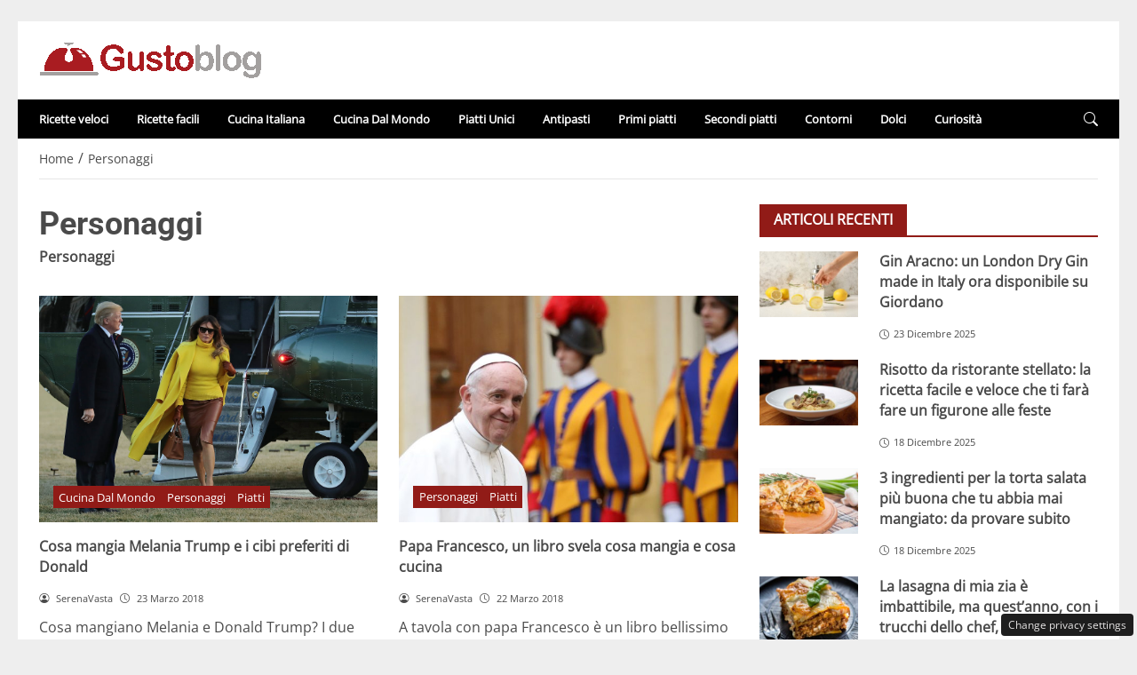

--- FILE ---
content_type: text/css
request_url: https://www.gustoblog.it/wp-content/themes/newstoobee-child/minified/child/css/main.min.css
body_size: 105
content:
@media (min-width:768px){.col_middle_content.col-sm-7{width:58.33333333%!important;flex:0 0 58.33333333%!important;max-width:58.33333333%!important}.col_middle_sidebar.col-sm-5{width:41.66666667%!important;flex:0 0 41.66666667%!important;max-width:41.66666667%!important}}body.wp-child-theme-newstoobee-child .nav__primary #topnav>li>a{font-size:0.8rem!important}.pluto{font-size:15px}